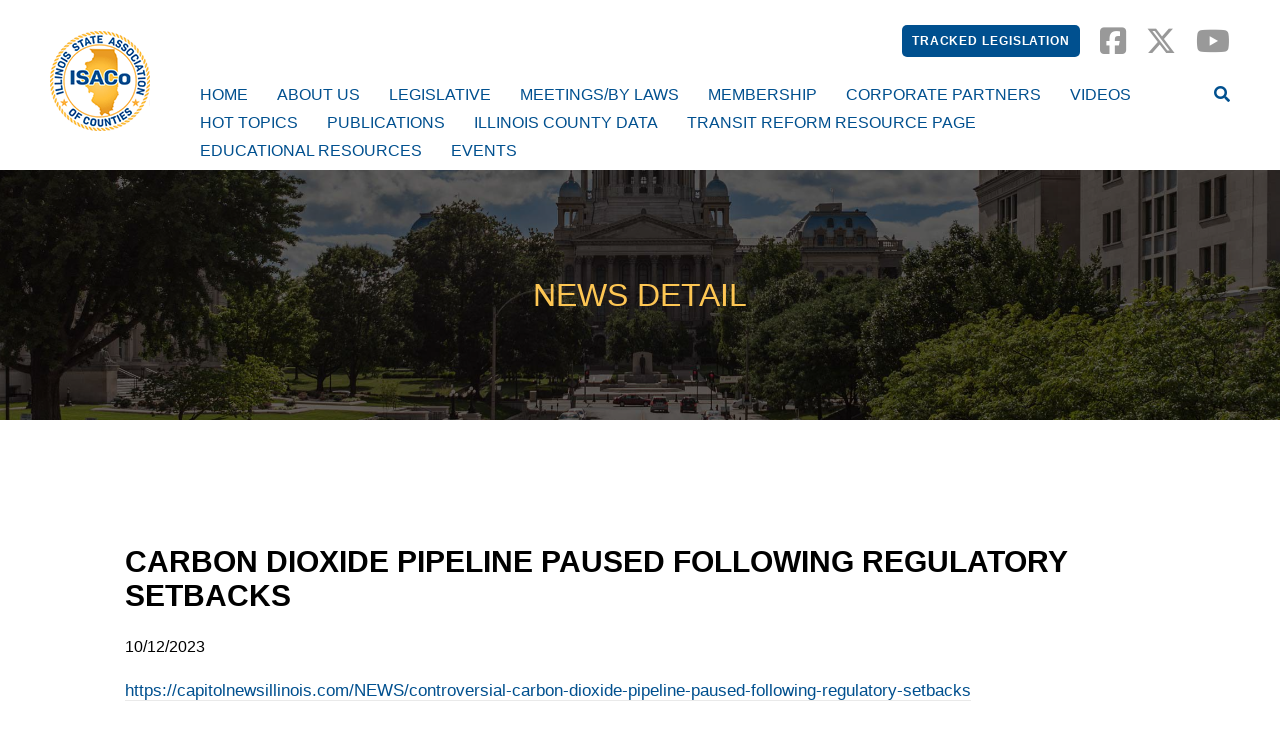

--- FILE ---
content_type: text/html; charset=utf-8
request_url: https://www.isacoil.org/News/267/Carbon-Dioxide-Pipeline-Paused-Following-Regulatory-Setbacks/news-detail/
body_size: 12742
content:


<!doctype html>
<!--[if IE 9]><html class="lt-ie10" lang="en" > <![endif]-->
<html class="no-js" lang="en">

<head id="Head1"><link rel="stylesheet" href="https://use.typekit.net/fer1odd.css" /><meta charset="utf-8" /><meta http-equiv="X-UA-Compatible" content="IE=Edge,chrome=1" /><title>
	News Detail
</title>
<meta name="keywords" content="Illinois State Association of Counties" />
<meta name="description" content="ISACo pursues state and federal policies that benefit Illinois counties. We provide a united voice yet recognize the different needs among the regions." />
<meta property="og:type" content="website">
<meta property="og:site_name" content="ISACo">
<meta property="og:title" content="Illinois State Associations of Counties">
<meta property="og:description" content=" ISACo pursues state and federal policies that benefit Illinois counties. We provide a united voice yet recognize the different needs among the regions." />
<meta property="og:url" content="https://www.isacoil.org/">
<meta property="og:image" content=" 
https://www.isacoil.org/themes/apollo/assets/dist/images/logo-ISACo.png>
<meta property="og:image:alt" content="ISACo logo">
<meta property="og:locale" content="en_US" />

<script type='application/ld+json'> 
{
  "@context": "http://www.schema.org",
  "@type": ["WebSite", "Association", "LocalBusiness"],
"name": "Illinois State Association of Counties",
  "alternatename": "ISACo",
  "url": " https://www.isacoil.org",
"description": " ISACo pursues state and federal policies that benefit Illinois counties. We provide a united voice yet recognize the different needs among the regions.",
  "logo": "https://www.isacoil.org/themes/apollo/assets/dist/images/logo-ISACo.png",
  "image": "https://www.isacoil.org/themes/apollo/assets/dist/images/logo-ISACo.png ",
  "email": " jmccoy@isacoil.org",
  "telephone": " (217) 679-3368",   
  "maps": "https://goo.gl/maps/WVjF8B6VRhM2",
  "address": {
    	    "@type": "PostalAddress",
"addressCountry": "United States",   
    	    "streetAddress": "828 S. Second St Suite 102",
    	    "addressLocality": "Springfield",
    	    "addressRegion": "IL",
    	    "postalCode": "62704",
            "telephone" : "217-679-3368", 
               "areaServed" : {
"@type": "GeoCircle",
          "geoMidpoint": {
            "@type": "GeoCoordinates",
            "latitude": "39.792957",  
            "longitude": "-89.653076"
          }
          }
}
}}
</script>
<meta name="google-site-verification" content="bo8VwzUEjMFI1TpE3iGFBtz0yRtQyc-Ls_ImTL5uThE" />
<!-- Global site tag (gtag.js) - Google Analytics -->
<script async src="https://www.googletagmanager.com/gtag/js?id=G-P1HVZLEC70"></script>
<script>
  window.dataLayer = window.dataLayer || [];
  function gtag(){dataLayer.push(arguments);}
  gtag('js', new Date());

  gtag('config', 'G-P1HVZLEC70');
</script><meta name="google-site-verification" content="" /><meta name="msvalidate.01" content="D37F83595B3F111B96066F5A32B8B947" /><meta name="author" content="Apollo" /><meta name="viewport" content="width=device-width, initial-scale=1.0, maximum-scale=1.0, user-scalable=0" /><meta name="apple-mobile-web-app-title" content="Apollo" />

  <!--icons-->
  <link rel="apple-touch-icon" sizes="180x180" href="/themes/apollo/assets/dist/images/icons/apple-touch-icon.png" /><link rel="icon" type="image/png" sizes="32x32" href="/themes/apollo/assets/dist/images/icons/favicon-32x32.png" /><link rel="icon" type="image/png" sizes="16x16" href="/themes/apollo/assets/dist/images/icons/favicon-16x16.png" /><link rel="manifest" href="/themes/apollo/assets/dist/images/icons/site.webmanifest.json" /><link rel="mask-icon" href="/themes/apollo/assets/dist/images/icons/safari-pinned-tab.svg" color="#ffffff" /><meta name="msapplication-TileColor" content="#cdda01" /><meta name="msapplication-config" content="/themes/apollo/assets/dist/images/icons/browserconfig.xml" /><meta name="theme-color" content="#ffffff" />

  <!-- CSS -->
  
<link id="css_prodmain" rel="stylesheet" media="screen" href="/themes/apollo/assets/dist/css/main.min.css?v=20255329105314"></link>





<link id="css_prodsubpage" rel="stylesheet" media="screen" href="/themes/apollo/assets/dist/css/subpage.min.css?v=20242106112156"></link><link rel="stylesheet" href="https://cdnjs.cloudflare.com/ajax/libs/font-awesome/6.7.2/css/all.min.css" integrity="sha512-Evv84Mr4kqVGRNSgIGL/F/aIDqQb7xQ2vcrdIwxfjThSH8CSR7PBEakCr51Ck+w+/U6swU2Im1vVX0SVk9ABhg==" crossorigin="anonymous" referrerpolicy="no-referrer" />
<script>
        (function (i, s, o, g, r, a, m) {
            i['GoogleAnalyticsObject'] = r; i[r] = i[r] || function () {
                (i[r].q = i[r].q || []).push(arguments)
            }, i[r].l = 1 * new Date(); a = s.createElement(o),
            m = s.getElementsByTagName(o)[0]; a.async = 1; a.src = g; m.parentNode.insertBefore(a, m)
        })(window, document, 'script', '//www.google-analytics.com/analytics.js', 'ga');

        ga('create', 'UA-138681263-1', 'isacoil.org');
        ga('send', 'pageview');
</script>




    
  <script src="//code.jquery.com/jquery-latest.min.js"></script>

</head>

<body id="body1" class="subpage news">
   
  

<!--[if lte IE 9]>
  <div class="ie-bar">
    <p>You are using an unsupported browser. Some web functions may not work correctly. <span><a href="http://browsehappy.com/" target="_blank">Please update your browser for the best user experience</a></span></p>
  </div>
<![endif]-->
  


  <form method="post" action="./" id="form1">
<div class="aspNetHidden">
<input type="hidden" name="__EVENTTARGET" id="__EVENTTARGET" value="" />
<input type="hidden" name="__EVENTARGUMENT" id="__EVENTARGUMENT" value="" />
<input type="hidden" name="__VIEWSTATE" id="__VIEWSTATE" value="/[base64]/[base64]" />
</div>

<script type="text/javascript">
//<![CDATA[
var theForm = document.forms['form1'];
if (!theForm) {
    theForm = document.form1;
}
function __doPostBack(eventTarget, eventArgument) {
    if (!theForm.onsubmit || (theForm.onsubmit() != false)) {
        theForm.__EVENTTARGET.value = eventTarget;
        theForm.__EVENTARGUMENT.value = eventArgument;
        theForm.submit();
    }
}
//]]>
</script>


<script src="/WebResource.axd?d=YBr4hQZ5YuzPUNca6Sa2SuI717ERKGntVUJhWVXGbRawTJP6j8yi1gps77TgkAZotYa_YUBjTLkVeBYH6US55MjMfhtNVtk5bauGzOcd5E41&amp;t=638901356248157332" type="text/javascript"></script>


<script src="/ScriptResource.axd?d=0wuBjHU0ws2oFZORpPThdgb7g-Z-n6EX4LphkFcs3AGQ-apNFjuCcrrpV7w71jBKE-u9IA1NMhwrmxTg0mN-apBHO7OPFAZKOvynAfJaida-BXTb5qoFZHXrw51pXXrD3HdSEUlRf4X96ZAhcWPlQL0JB0cO0iMSQpdIYDUg1ETAsuYDk23mondx7OCeXyqa0&amp;t=5c0e0825" type="text/javascript"></script>
<script type="text/javascript">
//<![CDATA[
if (typeof(Sys) === 'undefined') throw new Error('ASP.NET Ajax client-side framework failed to load.');
//]]>
</script>

<script src="/ScriptResource.axd?d=7wnh9wn6z53YXpN3_nBWSB45fgtjHKlwY-gvY6zQOpkD-pIYhwk5BcMKDF5QPBJhlASWqdYJ6Zk8QquvST0V0bFnV9R_qDEzQz65-u0h26Z6mlUwt37taNx4JUrBlxa14Fww2QFrhhu7IaJWmYQZce0WcNLiEZRAvX5QL_KIfksMngG_0WIE89cpU6GxsWEo0&amp;t=5c0e0825" type="text/javascript"></script>
<div class="aspNetHidden">

	<input type="hidden" name="__VIEWSTATEGENERATOR" id="__VIEWSTATEGENERATOR" value="66677877" />
</div>
    <script type="text/javascript">
//<![CDATA[
Sys.WebForms.PageRequestManager._initialize('ctl00$sm1', 'form1', [], [], [], 90, 'ctl00');
//]]>
</script>


    

<header class="primary" id="header">

  <a class="skipcontent" href="#main" tabindex="0">Skip to Main Content</a>

  <div class="wrap-global">
    <div class="social-nav">
 <ul>
<li><a href="/bills" class="btn btn-primary bill-tracker">Tracked Legislation</a></li>

        
        <li><a href="https://www.facebook.com/ISACOIL" title="Out square-facebook page" target="_blank"><span class="fa-brands fa-square-facebook"></span></a></li>
        
    
        
        <li><a href="https://x.com/ISACoTweetz" title="Out x-twitter page" target="_blank"><span class="fa-brands fa-x-twitter"></span></a></li>
        
    
        
        <li><a href="https://www.youtube.com/@joemccoy5747" title="Out youtube page" target="_blank"><span class="fa-brands fa-youtube"></span></a></li>
        
    
</ul>
</div>
  </div>

  
  <div id="header_brandingSP" class="branding">
	
    <h2 class="sr-only">ISACo</h2>
    <a href="/" aria-label="Go to ISACo Homepage"><span class="logo"></span></a>
  
</div>

  <div class="nav-wrapper">
    <nav class="nav-primary">
      <h2 class="sr-only">Main Navigation</h2>
      <div class="nav-toggle" tabindex="0" aria-label="Navigation Menu">
        <span class="fas fa-bars" aria-label="Open Menu"><span class="text">Menu</span></span>
        <span class="fas fa-times" aria-label="Close Menu"><span class="text">Close</span></span>
      </div>
      <ul class="ul1">
	<li id="home" class="li1 first_child"><a id="mainnav-home" class="a1" href="/home/">Home</a></li>
	<li id="about-us" class="li1 has_children"><a id="mainnav-about-us" class="a1" href="/about-us/">About Us</a><ul class="ul2 is_child ">
	<li id="2e6de0b6-33f1-456e-8ef7-04d92147dc74" class="li2 first_child last_child is_child"><a id="mainnav-2e6de0b6-33f1-456e-8ef7-04d92147dc74" class="a2" href="/contact-us">Contact Us</a></li>
</ul>
</li>
	<li id="legislative" class="li1 has_children"><a id="mainnav-legislative" class="a1" href="/legislative/">Legislative</a><ul class="ul2 is_child ">
	<li id="news-enewsletters" class="li2 first_child is_child"><a id="mainnav-news-enewsletters" class="a2" href="/legislative/news-enewsletters/">News and Views E-Newsletters</a></li>
	<li id="policy-briefs-and-position-papers" class="li2 has_children is_child"><a id="mainnav-policy-briefs-and-position-papers" class="a2" href="/legislative/policy-briefs-and-position-papers/">Policy Briefs and Fact Sheets</a></li>
	<li id="isaco-policy-committees" class="li2 is_child"><a id="mainnav-isaco-policy-committees" class="a2" href="/legislative/isaco-policy-committees/">ISACo Policy Committees</a></li>
	<li id="44401645-5772-46da-bee5-38b5bff6c584" class="li2 is_child"><a id="mainnav-44401645-5772-46da-bee5-38b5bff6c584" class="a2" href="https://www.isacoil.org/bills">Tracked Legislation </a></li>
	<li id="2024-post-session" class="li2 is_child"><a id="mainnav-2024-post-session" class="a2" href="/legislative/2024-post-session/">2024 Post-Session Information</a></li>
	<li id="2024-legislation-approved-by-both-chambers" class="li2 is_child"><a id="mainnav-2024-legislation-approved-by-both-chambers" class="a2" href="/legislative/2024-legislation-approved-by-both-chambers/">2024 Legislation Approved by Both Chambers</a></li>
	<li id="f57f12f5-427d-4581-9373-bd8ba0baa229" class="li2 is_child"><a id="mainnav-f57f12f5-427d-4581-9373-bd8ba0baa229" class="a2" href="https://www.isacoil.org/brief-and-fact-sheets">Policy Briefs</a></li>
	<li id="2025-legislative-agenda" class="li2 is_child"><a id="mainnav-2025-legislative-agenda" class="a2" href="/legislative/2025-legislative-agenda/">2026 Legislative Agenda</a></li>
	<li id="2025-post-session-information" class="li2 is_child"><a id="mainnav-2025-post-session-information" class="a2" href="/legislative/2025-post-session-information/">2025 Post-Session Information</a></li>
</ul>
</li>
	<li id="meetingsby-laws" class="li1"><a id="mainnav-meetingsby-laws" class="a1" href="/meetingsby-laws/">Meetings/By Laws</a></li>
	<li id="membership" class="li1"><a id="mainnav-membership" class="a1" href="/membership/">Membership</a></li>
	<li id="corporate-partners" class="li1 has_children"><a id="mainnav-corporate-partners" class="a1" href="/corporate-partners/">Corporate Partners</a><ul class="ul2 is_child ">
	<li id="att" class="li2 first_child is_child"><a id="mainnav-att" class="a2" href="/corporate-partners/att/">AT&T</a></li>
	<li id="comcast" class="li2 is_child"><a id="mainnav-comcast" class="a2" href="/corporate-partners/comcast/">Comcast</a></li>
	<li id="nationwide" class="li2 is_child"><a id="mainnav-nationwide" class="a2" href="/corporate-partners/nationwide/">Nationwide</a></li>
	<li id="mahoney-silverman-and-cross" class="li2 is_child"><a id="mainnav-mahoney-silverman-and-cross" class="a2" href="/corporate-partners/mahoney-silverman-and-cross/">Mahoney, Silverman and Cross</a></li>
	<li id="iprime-pma" class="li2 is_child"><a id="mainnav-iprime-pma" class="a2" href="/corporate-partners/iprime-pma/">IPrime PMA</a></li>
	<li id="public-surplus" class="li2 is_child"><a id="mainnav-public-surplus" class="a2" href="/corporate-partners/public-surplus/">Public Surplus </a></li>
	<li id="united-healthcare" class="li2 is_child"><a id="mainnav-united-healthcare" class="a2" href="/corporate-partners/united-healthcare/">United HealthCare</a></li>
	<li id="linebarger-attorneys-at-law" class="li2 is_child"><a id="mainnav-linebarger-attorneys-at-law" class="a2" href="/corporate-partners/linebarger-attorneys-at-law/">Linebarger Attorneys at Law</a></li>
	<li id="constellation" class="li2 is_child"><a id="mainnav-constellation" class="a2" href="/corporate-partners/constellation/">Constellation Telecom</a></li>
	<li id="intergovernmental" class="li2 is_child"><a id="mainnav-intergovernmental" class="a2" href="/corporate-partners/intergovernmental/">Intergovernmental Personnel Benefit Cooperative</a></li>
	<li id="ascendant-app" class="li2 is_child"><a id="mainnav-ascendant-app" class="a2" href="/corporate-partners/ascendant-app/">GovText Ascendant App, Inc. </a></li>
	<li id="cleargov" class="li2 is_child"><a id="mainnav-cleargov" class="a2" href="/corporate-partners/cleargov/">ClearGov</a></li>
	<li id="advanced-correctional-healthcare-inc" class="li2 is_child"><a id="mainnav-advanced-correctional-healthcare-inc" class="a2" href="/corporate-partners/advanced-correctional-healthcare-inc/">Advanced Correctional Healthcare, Inc.</a></li>
	<li id="national-fitness-campaign" class="li2 is_child"><a id="mainnav-national-fitness-campaign" class="a2" href="/corporate-partners/national-fitness-campaign/">National Fitness Campaign</a></li>
	<li id="kings-financial-consulting" class="li2 is_child"><a id="mainnav-kings-financial-consulting" class="a2" href="/corporate-partners/kings-financial-consulting/">Kings Financial Consulting Inc.</a></li>
	<li id="savi" class="li2 last_child is_child"><a id="mainnav-savi" class="a2" href="/corporate-partners/savi/">Savi</a></li>
</ul>
</li>
	<li id="videos" class="li1"><a id="mainnav-videos" class="a1" href="/videos/">Videos</a></li>
	<li id="hot-topics" class="li1"><a id="mainnav-hot-topics" class="a1" href="/hot-topics/">Hot Topics</a></li>
	<li id="publications" class="li1"><a id="mainnav-publications" class="a1" href="/publications/">Publications </a></li>
	<li id="illinois-county-data" class="li1"><a id="mainnav-illinois-county-data" class="a1" href="/illinois-county-data/">Illinois County Data</a></li>
	<li id="transit-reform-resource-page" class="li1"><a id="mainnav-transit-reform-resource-page" class="a1" href="/transit-reform-resource-page/">Transit Reform Resource Page</a></li>
	<li id="educational-resources" class="li1"><a id="mainnav-educational-resources" class="a1" href="/educational-resources/">Educational Resources</a></li>
	<li id="events" class="li1 has_children"><a id="mainnav-events" class="a1" href="/events/">Events</a><ul class="ul2 is_child ">
	<li id="legislative-conference" class="li2 first_child last_child is_child"><a id="mainnav-legislative-conference" class="a2" href="/events/legislative-conference/">Legislative Conference </a></li>
</ul>
</li>
</ul>






      <span class="search-toggle" tabindex="0" aria-label="Open Site Search">
        <span class="fas fa-search"></span>
      </span>
    </nav>
  </div>

  <div class="search-box">
    <span class="fas fa-times" tabindex="0" aria-label="Close Search"></span>
    <div id="header_search_pnlSearchBox" class="search-container" onkeypress="javascript:return WebForm_FireDefaultButton(event, &#39;header_search_btnSearch&#39;)">
	
  <label for="header_search_txtSearch" id="header_search_lblSearch" class="sr-only">Search</label>
  <input name="ctl00$header$search$txtSearch" type="text" id="header_search_txtSearch" placeholder="Search..." aria-label="Search" />
  <a id="header_search_btnSearch" class="btn-search" title="Click to Search" href="javascript:__doPostBack(&#39;ctl00$header$search$btnSearch&#39;,&#39;&#39;)"><span class="fa fa-search"></span></a>

</div>
  </div>

</header>


<link rel="stylesheet" href="https://use.fontawesome.com/releases/v5.2.0/css/all.css" integrity="sha384-hWVjflwFxL6sNzntih27bfxkr27PmbbK/iSvJ+a4+0owXq79v+lsFkW54bOGbiDQ" crossorigin="anonymous">
<script type="text/javascript" src="/views/alerts/alerts.js" defer="defer"></script>
<link rel="stylesheet" type="text/css" href="/views/alerts/alerts.css" />

    <section class="banner-wrapper" aria-label="Subpage Banner">
      <h1>News Detail</h1>
      <br>
    </section>

    <main id="main">

      <section class="main-content" aria-label="main content">
        

<div class="news-detail">

  <div class="news-detail-image">
    
  </div>

  <h2 class="news-detail-headline">
    <span id="ctl16_lblTitle">Carbon Dioxide Pipeline Paused Following Regulatory Setbacks</span>
  </h2>

  <div class="news-detail-date">
    <span id="ctl16_lblDatePosted" class="pubdate">10/12/2023</span>
  </div>

  <div class="news-detail-copy">
    <p>
      <span id="ctl16_lblBody"><p><a href="https://capitolnewsillinois.com/NEWS/controversial-carbon-dioxide-pipeline-paused-following-regulatory-setbacks">https://capitolnewsillinois.com/NEWS/controversial-carbon-dioxide-pipeline-paused-following-regulatory-setbacks</a></p></span>
    </p>
  </div>

  <div class="news-detail-link">
    <a id="ctl16_hlLinkHttp" href="https://capitolnewsillinois.com/NEWS/controversial-carbon-dioxide-pipeline-paused-following-regulatory-setbacks" target="_blank">https://capitolnewsillinois.com/NEWS/controversial-carbon-dioxide-pipeline-paused-following-regulatory-setbacks</a>
  </div>

  <div class="news-detail-attachments">
    <a id="ctl16_hlAttachment"></a>
  </div>

  <div class="news-see-more">
    <a href="/news">See More News Posts</a>
  </div>

</div>
      </section>

    </main>

    <footer>
      <div class="footer-top">
        <div class="footer-copy">
          <p>©
<script>// <![CDATA[
document.write(new Date().getFullYear())
// ]]></script>
Illinois State Association of Counties</p>
        </div>
        <div class="footer-links">
          <ul>
<li><a href="/bills/">Tracked Legislation</a></li>
<li><a href="/privacy-policy/">Privacy</a></li>
<li><a href="/terms-of-use/">Terms of Use</a></li>
<li><a href="/contact-us/">Contact</a></li>
</ul>
        </div>
      </div>
      <div class="footer-bottom">
        <div class="footer-information">
          <div class="four-column mceNonEditable">
<div class="col mceEditable">
<h3><strong>Address</strong></h3>
<p><a target="_blank" href="https://goo.gl/maps/Nc97AEdT3xkrAUZw9" rel="noopener">427 E Monroe Street<br>Suite 200<br>Springfield, IL 62701</a></p>
</div>
<div class="col mceEditable">
<h3><strong>Email</strong></h3>
<p><a href="mailto:info@isacoil.org">info@isacoil.org</a></p>
</div>
<div class="col mceEditable">
<h3><strong>Phone</strong></h3>
<p><a href="tel:217-679-3368">(217) 679-3368</a></p>
</div>
<div class="col mceEditable">
<div class="social-nav">
 <ul>
<li><a href="/bills" class="btn btn-primary bill-tracker">Tracked Legislation</a></li>

        
        <li><a href="https://www.facebook.com/ISACOIL" title="Out square-facebook page" target="_blank"><span class="fa-brands fa-square-facebook"></span></a></li>
        
    
        
        <li><a href="https://x.com/ISACoTweetz" title="Out x-twitter page" target="_blank"><span class="fa-brands fa-x-twitter"></span></a></li>
        
    
        
        <li><a href="https://www.youtube.com/@joemccoy5747" title="Out youtube page" target="_blank"><span class="fa-brands fa-youtube"></span></a></li>
        
    
</ul>
</div>
</div>
</div>
<br>
        </div>
      </div>
      <div class="footer-antilles">
        <div class="brand">
          <img src="/themes/apollo/assets/dist/images/antilles-logo.png" alt="Antilles Content Management System">
        </div>
        <div class="tagline">
          <span><a href="https://www.getantilles.com" target="_blank">Powered by LRS Antilles</a></span>
        </div>
      </div>
      <a class="scroll-to-top" aria-label="scroll back to top"></a>
    </footer>

  </form>

  <!-- Vendor JS -->
  <script src="//cdnjs.cloudflare.com/ajax/libs/modernizr/2.8.3/modernizr.min.js"></script>

  <!-- Begin Constant Contact Active Forms -->
  <script> var _ctct_m = "4fe7681d962b1d025075eb76deacb91b"; </script>
  <script id="signupScript" src="//static.ctctcdn.com/js/signup-form-widget/current/signup-form-widget.min.js" async defer></script>
  <!-- End Constant Contact Active Forms -->

  <!-- LRS JS -->
  





<div id="js_productionsubpage">
	
  <script src="/themes/apollo/assets/dist/js/main.js?v=20200721050747"></script>
  <script src="/themes/apollo/assets/dist/js/subpage.js?v=20205426025408"></script>

</div>

  
</body>
</html>


--- FILE ---
content_type: text/css
request_url: https://www.isacoil.org/themes/apollo/assets/dist/css/subpage.min.css?v=20242106112156
body_size: 12856
content:
@charset "UTF-8";/*!
* WS Starter
* Designed by LRS Web Solutions (http://lrswebsolutions.com)
* Visit http://lrswebsolutions.com
*/.sr-only{position:absolute;width:1px;width:.0625rem;height:1px;height:.0625rem;padding:0;margin:-1px;margin:-.0625rem;overflow:hidden;clip:rect(0,0,0,0);border:0;color:#000;background:#fff}.offscreen{position:absolute;top:-9999px;top:-624.9375rem;left:-9999px;left:-624.9375rem}.hide{display:none}.show{display:initial}.invisible{visibility:hidden}.clear{display:block;clear:both}.clear-after:after{display:table;clear:both;content:""}.float-center{display:block;margin-right:auto;margin-left:auto}.float-left{float:left}.float-right{float:right}.text-left{text-align:left}.text-right{text-align:right}.text-center{text-align:center}.text-justify{text-align:justify}@media (orientation:landscape){.show-landscape{display:block}}@media (orientation:portrait){.show-landscape{display:none}}@media (orientation:portrait){.show-portrait{display:block}}@media (orientation:landscape){.show-portrait{display:none}}@media (orientation:landscape){.hide-landscape{display:none}}@media (orientation:portrait){.hide-landscape{display:block}}@media (orientation:portrait){.hide-portrait{display:none}}@media (orientation:landscape){.hide-portrait{display:block}}@media (min-width:991px){.show-small-only{display:none}}@media (min-width:0) and (max-width:990px){.show-medium-only{display:none}}@media (min-width:1024px){.show-medium-only{display:none}}.show-large-only{display:none}@media (min-width:1024px) and (max-width:1340px){.show-large-only{display:block}}@media (min-width:1341px){.show-large-only{display:none}}.show-xlarge-only{display:none}@media (min-width:1341px) and (max-width:1399px){.show-xlarge-only{display:block}}@media (min-width:1400px){.show-xlarge-only{display:none}}.show-xxlarge-only{display:none}@media (min-width:1400px){.show-xxlarge-only{display:none}}.show-medium-up{display:none}@media (min-width:991px){.show-medium-up{display:block}}.show-large-up{display:none}@media (min-width:1024px){.show-large-up{display:block}}.show-xlarge-up{display:none}@media (min-width:1341px){.show-xlarge-up{display:block}}.show-xxlarge-up{display:none}@media (min-width:1400px){.show-xxlarge-up{display:block}}@media (min-width:0) and (max-width:990px){.hide-small-only{display:none}}@media (min-width:991px) and (max-width:1023px){.hide-medium-only{display:none}}@media (min-width:1024px) and (max-width:1340px){.hide-large-only{display:none}}@media (min-width:1341px) and (max-width:1399px){.hide-xlarge-only{display:none}}@media (min-width:1400px){.hide-xxlarge-only{display:none}}@media (min-width:991px){.hide-medium-up{display:none}}@media (min-width:1024px){.hide-large-up{display:none}}@media (min-width:1341px){.hide-xlarge-up{display:none}}@media (min-width:1400px){.hide-xxlarge-up{display:none}}.sidebar-layout{overflow-x:hidden}.sidebar-layout main{padding:0!important;display:flex;flex-wrap:wrap}.sidebar-layout main .main-content{width:100%;padding:65px 20px 30px;padding:4.0625rem 1.25rem 1.875rem}@media (min-width:991px){.sidebar-layout main .main-content{width:70%;padding:100px 110px;padding:6.25rem 6.875rem}}.sidebar-layout main .sidebar-content{width:100%;background:#d5d5d5;padding:30px 20px;padding:1.875rem 1.25rem}@media (min-width:991px){.sidebar-layout main .sidebar-content{padding:100px 80px 100px 55px;padding:6.25rem 5rem 6.25rem 3.4375rem;width:30%;position:relative}.sidebar-layout main .sidebar-content:before{content:"";background:#f7f7f7;width:100vw;height:100%;position:absolute;display:inline-block;z-index:0;top:0}}.sidebar-layout.left main .main-content{order:1}@media (min-width:991px){.sidebar-layout.left main .main-content{order:2}}.sidebar-layout.left main .sidebar-content{order:2}.sidebar-layout.left main .sidebar-content:before{right:100%}@media (min-width:991px){.sidebar-layout.left main .sidebar-content{order:1}}.sidebar-layout.right main .main-content{order:1}.sidebar-layout.right main .sidebar-content{order:2}.sidebar-layout.right main .sidebar-content:before{left:100%}.sidebar-layout.two .main-content{order:1;width:100%;padding:65px 20px 30px;padding:4.0625rem 1.25rem 1.875rem}@media (min-width:991px){.sidebar-layout.two .main-content{order:2;width:50%;padding:100px 110px;padding:6.25rem 6.875rem}}.sidebar-layout.two .sidebar-content{width:100%;padding:30px 20px;padding:1.875rem 1.25rem}@media (min-width:991px){.sidebar-layout.two .sidebar-content{padding:100px 80px 100px 55px;padding:6.25rem 5rem 6.25rem 3.4375rem;width:25%}}.sidebar-layout.two .sidebar-content.left{order:2}.sidebar-layout.two .sidebar-content.left:before{right:100%}@media (min-width:991px){.sidebar-layout.two .sidebar-content.left{order:1}}.sidebar-layout.two .sidebar-content.right{order:3}.sidebar-layout.two .sidebar-content.right:before{left:100%}@media (min-width:991px){.sidebar-layout.two .sidebar-content.right{order:3}}.two-column-layout main{padding:100px 165px;padding:6.25rem 10.3125rem;display:inline-flex;flex-wrap:wrap;justify-content:space-between;width:100%}.two-column-layout main .column{padding:0 20px;padding:0 1.25rem;width:100%}@media (min-width:991px){.two-column-layout main .column{width:calc(50% - 50px);width:calc(50% - 3.125rem)}}.three-column-layout main{padding:100px 165px;padding:6.25rem 10.3125rem;display:inline-flex;flex-wrap:wrap;justify-content:space-between;width:100%}.three-column-layout main .column{padding:0 20px;padding:0 1.25rem;width:100%}@media (min-width:991px){.three-column-layout main .column{width:33%}}.content-form{position:relative;overflow:hidden;margin-right:-15px;margin-right:-.9375rem;margin-left:-15px;margin-left:-.9375rem}.content-form .form-footer,.content-form .form-header,.content-form h2{padding-right:15px;padding-right:.9375rem;padding-left:15px;padding-left:.9375rem}.content-form .form-footer p:empty,.content-form .form-header p:empty,.content-form h2 p:empty{margin:0}.content-form p{padding-right:15px;padding-right:.9375rem;padding-left:15px;padding-left:.9375rem;clear:both}.content-form p:empty{display:none}.content-form hr{margin-left:15px;margin-left:.9375rem;width:calc(100% - 30px);width:calc(100% - 1.875rem);clear:both}.content-form .form-footer{margin-top:30px;margin-top:1.875rem}.content-form .validation-summary{display:none}.content-form fieldset{display:inline-block;width:auto;min-width:-moz-min-content;min-width:min-content;border:0;margin:0 0 30px 0;margin:0 0 1.875rem 0;padding:0}.content-form fieldset:last-of-type{margin-bottom:0}.content-form label{position:relative;display:inline-block;clear:both}.content-form label.sr-only{position:absolute;width:1px;width:.0625rem;height:1px;height:.0625rem;padding:0;margin:-1px;margin:-.0625rem;overflow:hidden;clip:rect(0,0,0,0);border:0;color:#000;background:#fff}.content-form input[type=date],.content-form input[type=datetime-local],.content-form input[type=datetime],.content-form input[type=email],.content-form input[type=file],.content-form input[type=month],.content-form input[type=number],.content-form input[type=password],.content-form input[type=search],.content-form input[type=tel],.content-form input[type=text],.content-form input[type=time],.content-form input[type=url],.content-form input[type=week],.content-form select,.content-form textarea{position:relative;width:100%;max-width:100%;margin:0 0 30px 0;margin:0 0 1.875rem 0;-webkit-appearance:none;-moz-appearance:none;appearance:none}.content-form input[type=date]:active,.content-form input[type=date]:focus,.content-form input[type=datetime-local]:active,.content-form input[type=datetime-local]:focus,.content-form input[type=datetime]:active,.content-form input[type=datetime]:focus,.content-form input[type=email]:active,.content-form input[type=email]:focus,.content-form input[type=file]:active,.content-form input[type=file]:focus,.content-form input[type=month]:active,.content-form input[type=month]:focus,.content-form input[type=number]:active,.content-form input[type=number]:focus,.content-form input[type=password]:active,.content-form input[type=password]:focus,.content-form input[type=search]:active,.content-form input[type=search]:focus,.content-form input[type=tel]:active,.content-form input[type=tel]:focus,.content-form input[type=text]:active,.content-form input[type=text]:focus,.content-form input[type=time]:active,.content-form input[type=time]:focus,.content-form input[type=url]:active,.content-form input[type=url]:focus,.content-form input[type=week]:active,.content-form input[type=week]:focus,.content-form select:active,.content-form select:focus,.content-form textarea:active,.content-form textarea:focus{outline:0}.content-form textarea{height:auto;min-height:120px;min-height:7.5rem}.content-form select::-ms-expand{display:none}.content-form .error-msg{position:relative;top:-30px;top:-1.875rem;max-width:100%;margin-top:0;color:red}.content-form .required label:after{position:relative;top:-7px;top:-.4375rem;margin-left:2px;margin-left:.125rem;content:"\f069";text-decoration:inherit;font-family:FontAwesome;font-size:6px;font-size:.375rem;font-weight:400;font-style:normal}.content-form .checkbox{overflow:hidden}.content-form input[type=submit]{margin-left:15px;margin-left:.9375rem;border:0}.content-form .g-recaptcha{padding-right:15px;padding-right:.9375rem;padding-left:15px;padding-left:.9375rem;margin:0 0 30px 0;margin:0 0 1.875rem 0}.content-form>div{width:100%;padding-right:15px;padding-right:.9375rem;padding-left:15px;padding-left:.9375rem}.content-form .sm-last+div{clear:both}.content-form .sm-full{clear:none;width:100%;padding-right:15px;padding-right:.9375rem;padding-left:15px;padding-left:.9375rem}.content-form .sm-half{float:left;clear:none;width:50%;padding-right:15px;padding-right:.9375rem;padding-left:15px;padding-left:.9375rem}.content-form .sm-third{float:left;clear:none;width:33.333%;padding-right:15px;padding-right:.9375rem;padding-left:15px;padding-left:.9375rem}.content-form .sm-two-thirds{float:left;clear:none;width:66.666%;padding-right:15px;padding-right:.9375rem;padding-left:15px;padding-left:.9375rem}.content-form .sm-quarter{float:left;clear:none;width:25%;padding-right:15px;padding-right:.9375rem;padding-left:15px;padding-left:.9375rem}.content-form .sm-three-quarters{float:left;clear:none;width:75%;padding-right:15px;padding-right:.9375rem;padding-left:15px;padding-left:.9375rem}@media screen and (min-width:991px){.content-form [class*=md-]{clear:none;width:auto}.content-form [class*=md-]+div{clear:none}.content-form .md-last+div{clear:both}.content-form .md-full{clear:none;width:100%;padding-right:15px;padding-right:.9375rem;padding-left:15px;padding-left:.9375rem}.content-form .md-half{float:left;clear:none;width:50%;padding-right:15px;padding-right:.9375rem;padding-left:15px;padding-left:.9375rem}.content-form .md-third{float:left;clear:none;width:33.333%;padding-right:15px;padding-right:.9375rem;padding-left:15px;padding-left:.9375rem}.content-form .md-two-thirds{float:left;clear:none;width:66.666%;padding-right:15px;padding-right:.9375rem;padding-left:15px;padding-left:.9375rem}.content-form .md-quarter{float:left;clear:none;width:25%;padding-right:15px;padding-right:.9375rem;padding-left:15px;padding-left:.9375rem}.content-form .md-three-quarters{float:left;clear:none;width:75%;padding-right:15px;padding-right:.9375rem;padding-left:15px;padding-left:.9375rem}}@media screen and (min-width:1024px){.content-form [class*=lg-]{clear:none;width:auto}.content-form [class*=lg-]+div{clear:none}.content-form .lg-last+div{clear:both}.content-form .lg-full{float:left;clear:none;width:100%;padding-right:15px;padding-right:.9375rem;padding-left:15px;padding-left:.9375rem}.content-form .lg-half{float:left;clear:none;width:50%;padding-right:15px;padding-right:.9375rem;padding-left:15px;padding-left:.9375rem}.content-form .lg-third{float:left;clear:none;width:33.333%;padding-right:15px;padding-right:.9375rem;padding-left:15px;padding-left:.9375rem}.content-form .lg-two-thirds{float:left;clear:none;width:66.666%;padding-right:15px;padding-right:.9375rem;padding-left:15px;padding-left:.9375rem}.content-form .lg-quarter{float:left;clear:none;width:25%;padding-right:15px;padding-right:.9375rem;padding-left:15px;padding-left:.9375rem}.content-form .lg-three-quarters{clear:none;width:75%;padding-right:15px;padding-right:.9375rem;padding-left:15px;padding-left:.9375rem}}@media screen and (min-width:1341px){.content-form [class*=xlg-]{clear:none;width:auto}.content-form [class*=xlg-]+div{clear:none}.content-form .xlg-last+div{clear:both}.content-form .xlg-full{float:left;clear:none;width:100%;padding-right:15px;padding-right:.9375rem;padding-left:15px;padding-left:.9375rem}.content-form .xlg-half{float:left;clear:none;width:50%;padding-right:15px;padding-right:.9375rem;padding-left:15px;padding-left:.9375rem}.content-form .xlg-third{float:left;clear:none;width:33.333%;padding-right:15px;padding-right:.9375rem;padding-left:15px;padding-left:.9375rem}.content-form .xlg-two-thirds{float:left;clear:none;width:66.666%;padding-right:15px;padding-right:.9375rem;padding-left:15px;padding-left:.9375rem}.content-form .xlg-quarter{float:left;clear:none;width:25%;padding-right:15px;padding-right:.9375rem;padding-left:15px;padding-left:.9375rem}.content-form .xlg-three-quarters{clear:none;width:75%;padding-right:15px;padding-right:.9375rem;padding-left:15px;padding-left:.9375rem}}@media screen and (min-width:1400px){.content-form [class*=xxlg-]{clear:none;width:auto}.content-form [class*=xxlg-]+div{clear:none}.content-form .xxlg-last+div{clear:both}.content-form .xxlg-full{float:left;clear:none;width:100%;padding-right:15px;padding-right:.9375rem;padding-left:15px;padding-left:.9375rem}.content-form .xxlg-half{float:left;clear:none;width:50%;padding-right:15px;padding-right:.9375rem;padding-left:15px;padding-left:.9375rem}.content-form .xxlg-third{float:left;clear:none;width:33.333%;padding-right:15px;padding-right:.9375rem;padding-left:15px;padding-left:.9375rem}.content-form .xxlg-two-thirds{float:left;clear:none;width:66.666%;padding-right:15px;padding-right:.9375rem;padding-left:15px;padding-left:.9375rem}.content-form .xxlg-quarter{float:left;clear:none;width:25%;padding-right:15px;padding-right:.9375rem;padding-left:15px;padding-left:.9375rem}.content-form .xxlg-three-quarters{clear:none;width:75%;padding-right:15px;padding-right:.9375rem;padding-left:15px;padding-left:.9375rem}}.content-form fieldset [class*=-full]{width:calc(100% - 17px);width:calc(100% - 1.0625rem)}.content-form fieldset [class*=-half]{width:calc(50% - 17px);width:calc(50% - 1.0625rem)}.content-form fieldset [class*=-third]{width:calc(33.333% - 17px);width:calc(33.333% - 1.0625rem)}.content-form fieldset [class*=-two-thirds]{width:calc(66.666% - 17px);width:calc(66.666% - 1.0625rem)}.content-form fieldset [class*=-quarter]{width:calc(25% - 17px);width:calc(25% - 1.0625rem)}.content-form fieldset [class*=-three-quarters]{width:calc(75% - 17px);width:calc(75% - 1.0625rem)}.accordions{margin-bottom:20px;margin-bottom:1.25rem}.accordions .accordion-title{position:relative}.accordions .accordion-title button{position:relative;width:100%;margin:0 0 10px 0;margin:0 0 .625rem 0;padding:20px 82px 10px 0;padding:1.25rem 5.125rem .625rem 0;text-align:left;color:#000;border:0;border-bottom:2px solid gray;border-bottom:.125rem solid gray;background:0 0;font-weight:700;font-size:15px;line-height:18px;font-size:.9375rem;line-height:1.125rem;letter-spacing:normal}.accordions .accordion-title button span{position:absolute;right:0;bottom:-2px;bottom:-.125rem;width:80px;width:5rem;height:calc(100% + 2px);height:calc(100% + .125rem);border-bottom:2px solid gray;border-bottom:.125rem solid gray}.accordions .accordion-title button span:after{position:absolute;top:50%;left:32px;left:2rem;content:"\f067";transform:translateY(-8px);transform:translateY(-.5rem);text-align:center;text-decoration:inherit;color:#000;font-family:FontAwesome;font-size:18px;font-size:1.125rem;font-weight:400;font-style:normal}.accordions .accordion-title button:hover{cursor:pointer}.accordions .accordion-title button:focus,.accordions .accordion-title button:hover{color:#00f;border:0;border-bottom:2px solid gray;border-bottom:.125rem solid gray;outline:0;background:0 0}.accordions .accordion-title button:focus span,.accordions .accordion-title button:hover span{border-bottom:2px solid gray;border-bottom:.125rem solid gray}.accordions .accordion-title.is-active button,.accordions .accordion-title.is-active button:focus{color:#00f;border:0;border-bottom:2px solid gray;border-bottom:.125rem solid gray;outline:0;background:0 0}.accordions .accordion-title.is-active button span,.accordions .accordion-title.is-active button:focus span{border-bottom:2px solid gray;border-bottom:.125rem solid gray}.accordions .accordion-title.is-active button span:after,.accordions .accordion-title.is-active button:focus span:after{content:"\f068"}.accordions .accordion-content[aria-hidden]{display:none}.accordions .accordion-content[aria-hidden=false]{display:block}.accordions.active h2{margin:0}.tabs{position:relative;margin-bottom:20px;margin-bottom:1.25rem}.tabs:not(.location-tabs).scroll-left:before,.tabs:not(.location-tabs).scroll-right:after{position:absolute;z-index:99;width:40px;width:2.5rem;height:60px;height:3.75rem;content:""}.tabs:not(.location-tabs).scroll-left:before{top:0;left:0;background:linear-gradient(to right,#fff 0,rgba(255,255,255,0) 100%)}.tabs:not(.location-tabs).scroll-right:after{top:0;right:0;background:linear-gradient(to left,#fff 0,rgba(255,255,255,0) 100%)}.tabs .tab-con{position:relative;overflow-x:auto;overflow-y:hidden;-webkit-overflow-scrolling:touch;margin-bottom:2px;margin-bottom:.125rem;padding:0;white-space:nowrap}.tabs .tab-list{display:none;margin:0;padding:0;list-style:none;text-transform:uppercase;letter-spacing:1px;letter-spacing:.0625rem;font-weight:900;font-size:14px;line-height:17px;font-size:.875rem;line-height:1.0625rem;letter-spacing:normal}.tabs .tab-list[role=tablist]{display:inline-block}.tabs .tab-list li{display:inline-block;margin:0 3px 0 0;margin:0 .1875rem 0 0;padding:0;white-space:nowrap}.tabs .tab-list li:last-child{margin:0}.tabs .tab-list li a{position:relative;display:block;padding:12px 19px;padding:.75rem 1.1875rem;background:gray;color:#000;text-align:center;text-decoration:none}.tabs .tab-list li a:hover,.tabs .tab-list li a[role=tab]:focus{outline:0;background:#000;color:#fff}.tabs .tab-list li a[aria-selected]{border:0;background:gray;color:#000;padding:12px 19px;padding:.75rem 1.1875rem}.tabs .tab-list li a[aria-selected]:hover,.tabs .tab-list li a[aria-selected][role=tab]:focus{background:gray;color:#000}.tabs [role=tabpanel][aria-hidden=true]{display:none}.tabs [role=tabpanel] .tab-title{display:none}table,table.tablesaw{width:100%;max-width:100%;margin:0 0 24px 0;margin:0 0 1.5rem 0;padding:0;empty-cells:show;border-collapse:collapse;font-size:14px;line-height:17px;font-size:.875rem;line-height:1.0625rem;letter-spacing:normal}.tablesaw *{box-sizing:border-box}.tablesaw-stack td .tablesaw-cell-label,.tablesaw-stack th .tablesaw-cell-label{display:none}@media only all{.tablesaw-stack{clear:both}.tablesaw-stack td,.tablesaw-stack th{display:block;text-align:left}.tablesaw-stack tr{display:table-row;clear:both}.tablesaw-stack td .tablesaw-cell-label,.tablesaw-stack th .tablesaw-cell-label{display:inline-block;width:30%;padding:0 10px 0 0;padding:0 .625rem 0 0}.tablesaw-stack td .tablesaw-cell-label-top,.tablesaw-stack th .tablesaw-cell-label-top{display:block;margin:6px 0;margin:.375rem 0;padding:6px 0;padding:.375rem 0}.tablesaw-stack .tablesaw-cell-label{display:block}.tablesaw-stack tbody th.group{margin-top:-1px;margin-top:-.0625rem}.tablesaw-stack th.group b.tablesaw-cell-label{display:none!important}}@media (max-width:991px){table.tablesaw-stack{margin:0 -20px 24px -20px;margin:0 -1.25rem 1.5rem -1.25rem;width:calc(100% + 40px);width:calc(100% + 2.5rem);max-width:calc(100% + 40px);max-width:calc(100% + 2.5rem)}table.tablesaw-stack tbody tr{display:block;width:100%;padding:0 20px;padding:0 1.25rem}table.tablesaw-stack thead{display:none}table.tablesaw-stack tbody td,table.tablesaw-stack tbody th{display:block;clear:left;width:100%;padding:0}table.tablesaw-stack .cell-heading,table.tablesaw-stack td .tablesaw-cell-label{display:inline-block;padding:8px 8px 8px 0;padding:.5rem .5rem .5rem 0;text-transform:uppercase;vertical-align:top;background:0 0;font-weight:700}table.tablesaw-stack td .tablesaw-cell-content{display:inline-block;max-width:67%;padding:8px 0 8px 8px;padding:.5rem 0 .5rem .5rem}table.tablesaw-stack .tablesaw-stack-block .tablesaw-cell-content,table.tablesaw-stack .tablesaw-stack-block .tablesaw-cell-label{display:block;width:100%;max-width:100%;padding:0}table.tablesaw-stack td:empty,table.tablesaw-stack th:empty{display:none}}@media (min-width:991px){.tablesaw-stack tr{display:table-row}.tablesaw-stack td,.tablesaw-stack th,.tablesaw-stack thead td,.tablesaw-stack thead th{display:table-cell;margin:0}.tablesaw-stack td .tablesaw-cell-label,.tablesaw-stack th .tablesaw-cell-label{display:none!important}.tablesaw-stack thead th{padding:10px 18px 8px;padding:.625rem 1.125rem .5rem;color:#fff;text-transform:uppercase;font-weight:700}.tablesaw-stack tbody tr td{padding:12px 18px 10px;padding:.75rem 1.125rem .625rem}}table.responsive-table .cell-heading{display:none}@media only screen and (min-width:0) and (max-width:1024px){table.responsive-table{width:100%}table.responsive-table thead tr{display:none}table.responsive-table td{display:block;clear:left}table.responsive-table .cell-heading{display:inline-block;padding:8px 8px 8px 0;padding:.5rem .5rem .5rem 0;text-transform:uppercase;vertical-align:top;background:0 0;font-weight:700;width:33%}table.responsive-table .cell-content{display:inline-block;width:67%;padding:8px 0 8px 8px;padding:.5rem 0 .5rem .5rem}}.flex-container{width:100%;max-width:100%}@media (min-width:1024px){.flex-container.alignleft{width:40%;float:left;margin:0 15px 10px 0;margin:0 .9375rem .625rem 0}.flex-container.alignright{width:40%;float:right;margin:0 0 10px 15px;margin:0 0 .625rem .9375rem}.flex-container.aligncenter{width:40%;margin:0 auto 10px auto;margin:0 auto .625rem auto}}.flex-video{position:relative;padding-bottom:56.25%;height:0}.flex-video embed,.flex-video iframe,.flex-video object,.flex-video video{position:absolute;top:0;top:0;left:0;left:0;width:100%;height:100%}.search-results{font-size:14px;line-height:22px;font-size:.875rem;line-height:1.375rem;letter-spacing:normal}.search-results .stats{margin:30px 0;margin:1.875rem 0}.search-results .search-results-search{background:#d3d3d3;overflow:hidden;padding:0;margin-bottom:30px;margin-bottom:1.875rem}.search-results .search-results-search input[type=search]{border:0;padding:0;font-size:16px;line-height:30px;font-size:1rem;line-height:1.875rem;letter-spacing:normal;height:30px;height:1.875rem;padding:0 8px;padding:0 .5rem;width:calc(100% - 118px);width:calc(100% - 7.375rem);font-style:italic;float:left}.search-results .search-results-search input[type=search]::-webkit-input-placeholder{font-size:16px;line-height:30px;font-size:1rem;line-height:1.875rem;letter-spacing:normal;font-style:italic}.search-results .search-results-search input[type=search]:-moz-placeholder{font-size:16px;line-height:30px;font-size:1rem;line-height:1.875rem;letter-spacing:normal;font-style:italic}.search-results .search-results-search input[type=search]::-moz-placeholder{font-size:16px;line-height:30px;font-size:1rem;line-height:1.875rem;letter-spacing:normal;font-style:italic}.search-results .search-results-search input[type=search]:-ms-input-placeholder{font-size:16px;line-height:30px;font-size:1rem;line-height:1.875rem;letter-spacing:normal;font-style:italic}.search-results .search-results-search input[type=submit]{display:inline-block;border:0;padding:0 8px;padding:0 .5rem;font-size:16px;line-height:30px;font-size:1rem;line-height:1.875rem;letter-spacing:normal;height:30px;height:1.875rem;width:114px;width:7.125rem;text-align:center;float:right;text-decoration:none}.search-results .search-results-search input[type=submit]:focus,.search-results .search-results-search input[type=submit]:hover{text-decoration:none}.search-results .results{position:relative;padding-top:20px;padding-top:1.25rem}.search-results .results:before{content:"";background:gray;position:absolute;top:-16px;top:-1rem;width:100%;height:1px;height:.0625rem}.search-results .pagination{border-top:1px solid gray;border-top:.0625rem solid gray}.search-results .pagination>td{padding:16px 0 0 0;padding:1rem 0 0 0}.search-results .pagination a,.search-results .pagination span{background:#d3d3d3;color:gray;display:inline-block;text-decoration:none;padding:3px 6px;padding:.1875rem .375rem;border:1px solid gray;border:.0625rem solid gray;font-size:13px;line-height:13px;font-size:.8125rem;line-height:.8125rem;letter-spacing:normal}.search-results .pagination a{color:#00f}.search-results .pagination a:visited{color:#00f}.search-results .pagination a:focus,.search-results .pagination a:hover{color:red}.search-results th[scope=col]{display:none}.search-results tr:nth-child(n+2):not(.pagination)>td{font-size:16px;line-height:24px;font-size:1rem;line-height:1.5rem;letter-spacing:normal;padding-bottom:20px;padding-bottom:1.25rem}.search-results tr:nth-child(n+2):not(.pagination)>td a{display:block;font-size:18px;line-height:21px;font-size:1.125rem;line-height:1.3125rem;letter-spacing:normal;letter-spacing:.0625em;font-weight:400}.five-column,.four-column,.six-column,.three-column,.two-column{list-style:none;margin:0;padding:0}@media (min-width:640px){.five-column,.four-column,.six-column,.three-column,.two-column{display:flex;flex-wrap:wrap;margin:0 -15px;margin:0 -.9375rem}}.five-column .col,.four-column .col,.six-column .col,.three-column .col,.two-column .col{width:100%}@media (min-width:991px){.two-column .col{width:50%;padding:0 15px 15px 15px;padding:0 .9375rem .9375rem .9375rem}}@media (min-width:991px){.three-column .col{width:50%;padding:0 15px 15px 15px;padding:0 .9375rem .9375rem .9375rem}}@media (min-width:1024px){.three-column .col{width:33.3%}}.four-column .col{padding:0 15px 15px 0;padding:0 .9375rem .9375rem 0}@media (min-width:640px){.four-column .col{width:50%;padding:0 15px 15px 15px;padding:0 .9375rem .9375rem .9375rem}}@media (min-width:1024px){.four-column .col{width:25%}}@media (min-width:991px){.five-column .col{width:50%;padding:0 15px 15px 15px;padding:0 .9375rem .9375rem .9375rem}}@media (min-width:1024px){.five-column .col{width:20%}}@media (min-width:991px){.six-column .col{width:50%;padding:0 15px 15px 15px;padding:0 .9375rem .9375rem .9375rem}}@media (min-width:1024px){.six-column .col{width:20%}}@media (min-width:1341px){.six-column .col{width:16.6666666667%}}.pager .pagers{display:inline-flex;justify-content:center;align-items:center;width:100%}.pager .pagers a{font-size:24px;font-size:1.5rem;border:0}.pager .pagers a:focus,.pager .pagers a:hover{color:#000}img{display:block;max-width:100%;height:auto;-ms-interpolation-mode:bicubic}@media (min-width:991px){img{max-width:100%}}img[class*=left]{float:left;max-width:40%;margin:0 20px 15px 0;margin:0 1.25rem .9375rem 0}@media (min-width:991px){img[class*=left]{margin:0 50px 20px 0;margin:0 3.125rem 1.25rem 0}}img[class*=right]{float:right;max-width:40%;margin:0 0 15px 20px;margin:0 0 .9375rem 1.25rem}@media (min-width:991px){img[class*=right]{margin:0 0 20px 50px;margin:0 0 1.25rem 3.125rem}}img[class*=center]{margin:0 auto 15px auto;margin:0 auto .9375rem auto}@media (min-width:991px){img[class*=center]{margin:0 auto 20px auto;margin:0 auto 1.25rem auto}}figure{display:block;max-width:100%;height:auto;-ms-interpolation-mode:bicubic}@media (min-width:991px){figure{max-width:100%}}figure img{display:block;margin:0 auto}figure img[class*=align]{margin:0 auto;float:none}@media (min-width:991px){figure img[class*=align]{margin:0 auto;float:none}}figure[class*=left]{float:left;max-width:40%;margin:0 20px 15px 0;margin:0 1.25rem .9375rem 0}@media (min-width:991px){figure[class*=left]{margin:0 50px 20px 0;margin:0 3.125rem 1.25rem 0}}figure[class*=right]{float:right;max-width:40%;margin:0 0 15px 20px;margin:0 0 .9375rem 1.25rem}@media (min-width:991px){figure[class*=right]{margin:0 0 20px 50px;margin:0 0 1.25rem 3.125rem}}figure[class*=center]{margin:0 auto 15px auto;margin:0 auto .9375rem auto}@media (min-width:991px){figure[class*=center]{margin:0 auto 20px auto;margin:0 auto 1.25rem auto}}figure figcaption{margin-top:1px;margin-top:.0625rem;font-style:italic;font-size:15px;line-height:18px;font-size:.9375rem;line-height:1.125rem;letter-spacing:normal;color:#fff;background:#000;padding:10px 25px;padding:.625rem 1.5625rem}.subpage{position:relative}.subpage main{padding:65px 20px;padding:4.0625rem 1.25rem}.subpage main h1{margin-top:0}@media (min-width:991px){.subpage main{padding:100px 125px;padding:6.25rem 7.8125rem;max-width:1920px;max-width:120rem;justify-content:center;margin:0 auto}}.banner-wrapper{position:relative;background:url(/themes/apollo/assets/dist/images/bnr-subpage.jpg) no-repeat;background-position:center;background-size:cover;height:250px;height:15.625rem;width:100%;overflow:hidden;z-index:0}.banner-wrapper:before{position:absolute;content:"";background:rgba(0,0,0,.6);width:100%;height:100%;z-index:1}.banner-wrapper h1{margin:auto;position:absolute;left:0;right:0;text-align:center;top:0;bottom:0;display:inline-flex;align-items:center;justify-content:center;color:#fdc653;text-transform:uppercase;font-weight:100;padding:0 20px;padding:0 1.25rem;z-index:1}@media (min-width:991px){.banner-wrapper h1{padding:0 50px;padding:0 3.125rem}}.banner-wrapper p{margin:0}.banner-wrapper p img{position:absolute;min-width:100%;min-height:100%;width:auto;height:auto;-o-object-fit:cover;object-fit:cover}@media all and (-ms-high-contrast:none){.banner-wrapper p img{max-width:none}}.tabs .tab-con{margin-bottom:0}.tabs .tab-con .tab-list li:before{display:none}.tabs .tab-con .tab-list li a{border-top-left-radius:5px;border-top-left-radius:.3125rem;border-top-right-radius:5px;border-top-right-radius:.3125rem;background:#d5d5d5;border-left:1px solid #dbdbdb;border-left:.0625rem solid #dbdbdb;border-top:1px solid #dbdbdb;border-top:.0625rem solid #dbdbdb;border-right:1px solid #dbdbdb;border-right:.0625rem solid #dbdbdb;padding:15px 35px;padding:.9375rem 2.1875rem}.tabs .tab-con .tab-list li a:focus,.tabs .tab-con .tab-list li a:hover{background:#d5d5d5;color:#353535}.tabs .tab-con .tab-list li a[aria-selected]{background:#00508f;color:#fff}.tabs .tab-con .tab-list li a[aria-selected]:focus,.tabs .tab-con .tab-list li a[aria-selected]:hover{background:#00508f;color:#fff}.tabs .tab-con .tab-list li a[aria-selected][role=tab]:focus{background:#00508f;color:#fff}.tabs .tab-content{border:1px solid #dbdbdb;border:.0625rem solid #dbdbdb;background:#fff;padding:25px;padding:1.5625rem;border-top-right-radius:5px;border-top-right-radius:.3125rem;border-bottom-right-radius:5px;border-bottom-right-radius:.3125rem;border-bottom-left-radius:5px;border-bottom-left-radius:.3125rem}@media (min-width:991px){.tabs .tab-content{padding:55px;padding:3.4375rem}}.accordions .accordion-title button{border-bottom:2px solid #d5d5d5;border-bottom:.125rem solid #d5d5d5;font-size:18px;font-size:1.125rem;font-weight:300;padding:20px 85px 10px 0;padding:1.25rem 5.3125rem .625rem 0;line-height:24px;line-height:1.5rem}.accordions .accordion-title button:after{content:"\f067";font-family:"Font Awesome 5 Free";position:absolute;right:0;font-weight:900;color:#00508f}.accordions .accordion-title button:focus,.accordions .accordion-title button:hover{border-bottom:2px solid #00508f;border-bottom:.125rem solid #00508f;color:#00508f}.accordions .accordion-title.is-active button{color:#00508f;border-bottom:2px solid #00508f;border-bottom:.125rem solid #00508f}.accordions .accordion-title.is-active button:after{content:"\f068";font-family:"Font Awesome 5 Free";position:absolute;right:0;font-weight:900;color:#00508f}.accordions .accordion-title.is-active button:focus{color:#00508f;border-bottom:2px solid #00508f;border-bottom:.125rem solid #00508f}@media (min-width:991px){table,table.tablesaw{border:1px solid #d5d5d5!important;border:.0625rem solid #d5d5d5!important;border-radius:5px;border-radius:.3125rem;border-collapse:inherit;border-spacing:0}}table thead,table.tablesaw thead{background-color:#d5d5d5}table thead tr th,table.tablesaw thead tr th{color:#353535;text-transform:none;font-size:18px;font-size:1.125rem;padding:20px;padding:1.25rem;border-right:1px solid #d5d5d5;border-right:.0625rem solid #d5d5d5}@media (min-width:991px){table thead tr th,table.tablesaw thead tr th{border-bottom:1px solid #d5d5d5;border-bottom:.0625rem solid #d5d5d5}}table tbody tr:last-child,table.tablesaw tbody tr:last-child{border-bottom:0}table tbody tr td,table.tablesaw tbody tr td{padding:20px 0;padding:1.25rem 0;border-bottom:1px solid #d5d5d5;border-bottom:.0625rem solid #d5d5d5}@media (min-width:991px){table tbody tr td,table.tablesaw tbody tr td{padding:20px;padding:1.25rem}}table tbody tr td:last-child,table.tablesaw tbody tr td:last-child{border-bottom:1px solid #d5d5d5;border-bottom:.0625rem solid #d5d5d5;border-right:0}@media (min-width:991px){table tbody tr td,table.tablesaw tbody tr td{border-right:1px solid #d5d5d5;border-right:.0625rem solid #d5d5d5}}@media (min-width:991px){table tbody td:last-of-type td,table.tablesaw tbody td:last-of-type td{border-bottom:none}}.form-box-content .content-form .form-header p{padding:0}.form-box-content .content-form .form-builder-section fieldset{width:100%}.form-box-content .content-form .form-builder-section fieldset .show-check{margin-right:25px;margin-right:1.5625rem}.form-box-content .content-form .form-builder-section fieldset .show-check:last-of-type{margin-right:0}.form-box-content .content-form .form-builder-section fieldset input[type=file],.form-box-content .content-form .form-builder-section fieldset input[type=password],.form-box-content .content-form .form-builder-section fieldset input[type=text],.form-box-content .content-form .form-builder-section fieldset textarea{display:block;margin-top:5px;margin-top:.3125rem;margin-bottom:30px;margin-bottom:1.875rem;padding:10px;padding:.625rem;width:100%;border:1px solid #d5d5d5;border:.0625rem solid #d5d5d5;background:0 0;color:#353535;font-weight:300;font-size:16px;font-size:1rem}.form-box-content .content-form .form-builder-section fieldset input[type=file]:focus,.form-box-content .content-form .form-builder-section fieldset input[type=password]:focus,.form-box-content .content-form .form-builder-section fieldset input[type=text]:focus,.form-box-content .content-form .form-builder-section fieldset textarea:focus{outline:0;border-color:#000}.form-box-content .content-form .form-builder-section fieldset input[type=password]{margin-bottom:10px;margin-bottom:.625rem}.form-box-content .content-form .form-builder-section fieldset textarea{margin-top:10px;margin-top:.625rem;margin-bottom:0;padding:14px;padding:.875rem;font-style:normal;font-size:16px;font-size:1rem}.form-box-content .content-form .form-builder-section fieldset label{color:#000;font-weight:700;font-style:normal;font-size:18px;font-size:1.125rem}.form-box-content .content-form .form-builder-section fieldset select{margin-top:5px;margin-top:.3125rem;padding:9px;padding:.5625rem;width:100%;border:1px solid #d5d5d5;border:.0625rem solid #d5d5d5;background:0 0;color:#353535;font-weight:300;font-size:16px;font-size:1rem;background:url(/themes/apollo/assets/dist/images/Down-Arrow.png) no-repeat;background-position:97% 50%;background-size:12px;background-size:.75rem;padding-right:10px;padding-right:.625rem}.form-box-content .content-form .form-builder-section fieldset select:focus{outline:0;border-color:#000}.form-box-content .content-form .form-builder-section fieldset input[type=checkbox]{position:absolute;opacity:0;cursor:pointer}.form-box-content .content-form .form-builder-section fieldset input[type=checkbox]+label{position:relative;display:inline-block;padding-left:30px;padding-left:1.875rem;font-weight:400}.form-box-content .content-form .form-builder-section fieldset input[type=checkbox]+label:after,.form-box-content .content-form .form-builder-section fieldset input[type=checkbox]+label:before{position:absolute;display:inline-block;content:""}.form-box-content .content-form .form-builder-section fieldset input[type=checkbox]+label:before{top:0;top:0;left:0;width:20px;width:1.25rem;height:20px;height:1.25rem;border:1px solid #d5d5d5;border:.0625rem solid #d5d5d5}.form-box-content .content-form .form-builder-section fieldset input[type=checkbox]+label:after{top:0;left:0;content:none}.form-box-content .content-form .form-builder-section fieldset input[type=checkbox]:checked+label:after{content:"\f00c";color:#fff;font-family:"Font Awesome 5 Free";font-weight:900;font-size:14px;font-size:.875rem;left:3px;left:.1875rem;top:2px;top:.125rem}.form-box-content .content-form .form-builder-section fieldset input[type=checkbox]:checked+label:before{content:"";background:#00508f}.form-box-content .content-form .form-builder-section fieldset input[type=checkbox]:focus+label:before{outline:5px auto -webkit-focus-ring-color;outline:.3125rem auto -webkit-focus-ring-color}.form-box-content .content-form .form-builder-section fieldset button,.form-box-content .content-form .form-builder-section fieldset html input[type=button],.form-box-content .content-form .form-builder-section fieldset input[type=reset],.form-box-content .content-form .form-builder-section fieldset input[type=submit]{margin-left:0;padding:15px 40px;padding:.9375rem 2.5rem;max-width:300px;max-width:18.75rem;width:auto;width:100%;border:1px solid #000;border:.0625rem solid #000;background:#000;color:#000;text-transform:uppercase;font-weight:700;font-style:normal;font-size:18px;font-size:1.125rem;cursor:pointer;-webkit-appearance:button}.form-box-content .content-form .form-builder-section fieldset button:focus,.form-box-content .content-form .form-builder-section fieldset button:hover,.form-box-content .content-form .form-builder-section fieldset html input[type=button]:focus,.form-box-content .content-form .form-builder-section fieldset html input[type=button]:hover,.form-box-content .content-form .form-builder-section fieldset input[type=reset]:focus,.form-box-content .content-form .form-builder-section fieldset input[type=reset]:hover,.form-box-content .content-form .form-builder-section fieldset input[type=submit]:focus,.form-box-content .content-form .form-builder-section fieldset input[type=submit]:hover{outline:5px auto -webkit-focus-ring-color;outline:.3125rem auto -webkit-focus-ring-color;border-color:#000;background:#000;color:#000}.form-box-content .content-form .form-builder-section fieldset .hide{display:none}.form-box-content .content-form .form-builder-section fieldset .radio-list{margin-top:30px;margin-top:1.875rem}.form-box-content .content-form .form-builder-section fieldset .radio-list input[type=radio]{position:absolute;opacity:0;cursor:pointer}.form-box-content .content-form .form-builder-section fieldset .radio-list input[type=radio]+label{position:relative;display:inline-block;padding-left:30px;padding-left:1.875rem;font-weight:400;margin-top:5px;margin-top:.3125rem}.form-box-content .content-form .form-builder-section fieldset .radio-list input[type=radio]+label:before{position:absolute;display:inline-block;font-weight:500;left:0;color:#d5d5d5;font-size:20px;font-size:1.25rem;content:"";width:20px;width:1.25rem;top:5px;top:.3125rem;height:20px;height:1.25rem;border:1px solid #d5d5d5;border:.0625rem solid #d5d5d5;border-radius:25px;border-radius:1.5625rem}.form-box-content .content-form .form-builder-section fieldset .radio-list input[type=radio]:checked+label:after{content:"\f111";color:#d5d5d5;font-family:"Font Awesome 5 Free";font-weight:900;font-size:10px;font-size:.625rem;left:5px;left:.3125rem;top:0;top:0;position:absolute}.form-box-content .content-form .form-builder-section fieldset .radio-list input[type=radio]:focus+label:before{outline:5px auto -webkit-focus-ring-color;outline:.3125rem auto -webkit-focus-ring-color}.form-box-content .content-form .form-builder-section fieldset .radio-list ul{padding:0}.form-box-content .content-form .form-builder-section fieldset .radio-list ul li:before{display:none}.form-box-content .content-form .form-builder-section fieldset .span-full{display:inline-block;margin-bottom:10px;margin-bottom:.625rem;padding-right:25px;padding-right:1.5625rem;width:calc(100% - 15px);width:calc(100% - .9375rem)}.form-box-content .content-form .form-builder-section fieldset .span-2{display:inline-block;width:100%}@media (min-width:991px){.form-box-content .content-form .form-builder-section fieldset .span-2{padding-right:25px;padding-right:1.5625rem;width:calc((100% - 25px)/ 2);width:calc((100% - 1.5625rem)/ 2)}}.form-box-content .content-form .form-builder-section fieldset .span-3{display:block;width:100%}@media (min-width:991px){.form-box-content .content-form .form-builder-section fieldset .span-3{display:inline-block;padding-right:25px;padding-right:1.5625rem;width:calc((100% - 25px)/ 3);width:calc((100% - 1.5625rem)/ 3)}}.form-box-content .content-form .form-builder-section fieldset .span-4{display:block;width:100%}@media (min-width:991px){.form-box-content .content-form .form-builder-section fieldset .span-4{display:inline-block;padding-right:25px;padding-right:1.5625rem;width:calc((100% - 25px)/ 4);width:calc((100% - 1.5625rem)/ 4)}}.form-box-content .content-form .form-builder-section fieldset .span-5{display:block;width:100%}@media (min-width:991px){.form-box-content .content-form .form-builder-section fieldset .span-5{display:inline-block;padding-right:25px;padding-right:1.5625rem;width:calc((100% - 25px)/ 5);width:calc((100% - 1.5625rem)/ 5)}}.form-box-content .content-form .form-builder-section fieldset .col-last{clear:right;margin-right:0}.form-box-content .content-form .form-builder-section fieldset .error-msg{position:relative;right:0;bottom:0;float:left}.form-box-content .content-form .form-builder-section .form-builder-submit-controls input[type=submit]{padding:15px 35px;padding:.9375rem 2.1875rem;margin-left:0;background:#f1b257;border:1px solid #f1b257;border:.0625rem solid #f1b257;cursor:pointer;border-radius:5px;border-radius:.3125rem;text-transform:uppercase;font-size:14px;font-size:.875rem;color:#333}.form-box-content .content-form .form-builder-section .form-builder-submit-controls input[type=submit]:focus,.form-box-content .content-form .form-builder-section .form-builder-submit-controls input[type=submit]:hover{background:#00508f;color:#fff;border-color:#00508f}.form-box-content .content-form .required label:after{font-family:"Font Awesome 5 Free";content:"\f069";font-weight:600;color:red}.form-builder-submit-controls input[type=submit]{padding:15px 35px;padding:.9375rem 2.1875rem;margin-left:0;background:#f1b257;border:1px solid #f1b257;border:.0625rem solid #f1b257;cursor:pointer;border-radius:5px;border-radius:.3125rem;text-transform:uppercase;font-size:14px;font-size:.875rem;color:#333;width:auto!important}.form-builder-submit-controls input[type=submit]:focus,.form-builder-submit-controls input[type=submit]:hover{background:#00508f;color:#fff;border-color:#00508f;outline:0!important}.g-recaptcha{padding-left:0!important;margin-bottom:30px;margin-bottom:1.875rem}.ctct-inline-form .ctct-form-field{margin:0 0 24px 0;margin:0 0 1.5rem 0;text-align:left}.ctct-inline-form input,.ctct-inline-form input[type=file],.ctct-inline-form input[type=text],.ctct-inline-form textarea{display:block;margin-top:5px;margin-top:.3125rem;margin-bottom:30px;margin-bottom:1.875rem;padding:10px;padding:.625rem;width:100%;border:1px solid #d5d5d5;border:.0625rem solid #d5d5d5;background:0 0;color:#353535;font-weight:300;font-size:16px;font-size:1rem}.ctct-inline-form input:focus,.ctct-inline-form input[type=file]:focus,.ctct-inline-form input[type=text]:focus,.ctct-inline-form textarea:focus{outline:0;border-color:#000}.ctct-inline-form textarea{margin-top:10px;margin-top:.625rem;margin-bottom:0;padding:14px;padding:.875rem;font-style:normal;font-size:16px;font-size:1rem}.ctct-inline-form label{color:#000;font-weight:700;font-style:normal;font-size:18px;font-size:1.125rem}.ctct-inline-form label.ctct-form-label{position:relative}.ctct-inline-form label.ctct-form-label.ctct-form-required:before{content:"*";position:absolute;top:-4px;top:-.25rem;left:-12px;left:-.75rem;color:#f5463b}.ctct-inline-form button[type=submit]{padding:15px 35px;padding:.9375rem 2.1875rem;margin-left:0;background:#f1b257;border:1px solid #f1b257;border:.0625rem solid #f1b257;cursor:pointer;border-radius:5px;border-radius:.3125rem;text-transform:uppercase;font-size:14px;font-size:.875rem;color:#333}.ctct-inline-form button[type=submit]:focus,.ctct-inline-form button[type=submit]:hover{background:#00508f;color:#fff;border-color:#00508f}.blog .main-content{max-width:1024px;max-width:64rem;margin:0 auto}.blog .post{border-bottom:2px solid #e2e2e2;border-bottom:.125rem solid #e2e2e2;padding-bottom:40px;padding-bottom:2.5rem;margin-bottom:50px;margin-bottom:3.125rem}.blog .post:last-of-type{border-bottom:0}.blog .post img{width:100%}.blog .pager{display:inline-flex;justify-content:start;width:100%;flex-wrap:wrap}.blog .pager a,.blog .pager span{width:50px;width:3.125rem;height:50px;height:3.125rem;text-align:center}.blog .pager span{font-weight:700}.blog .author,.blog .date-author{display:none;text-transform:uppercase;color:#3b2f29}.blog .teaser{margin-bottom:25px;margin-bottom:1.5625rem}.blog img{margin-bottom:20px;margin-bottom:1.25rem}@media (min-width:1024px){.blog img{margin-bottom:30px;margin-bottom:1.875rem}}.blog .button{margin:10px 0 30px;margin:.625rem 0 1.875rem}.blog .rss{display:none}.blog-detail h1{font-size:34px;font-size:2.125rem;margin-top:0;margin-bottom:15px;margin-bottom:.9375rem}@media (min-width:1024px){.blog-detail h1{font-size:50px;font-size:3.125rem;margin-bottom:35px;margin-bottom:2.1875rem}}.blog-detail .categories,.blog-detail .tags{display:none}.blog-detail .pubdate{margin-bottom:10px;margin-bottom:.625rem;display:block}.blog-detail .blog-return-link{margin-top:60px;margin-top:3.75rem}.blog-detail .blog-return-link a{padding:15px 35px;padding:.9375rem 2.1875rem;margin-left:0;background:#f1b257;border:1px solid #f1b257;border:.0625rem solid #f1b257;cursor:pointer;border-radius:5px;border-radius:.3125rem;text-transform:uppercase;font-size:14px;font-size:.875rem;color:#333}.blog-detail .blog-return-link a:focus,.blog-detail .blog-return-link a:hover{background:#00508f;color:#fff;border-color:#00508f}.blog-filters{display:inline-flex;align-items:center;width:100%}.blog-categories{position:relative;width:250px;width:15.625rem;margin-bottom:30px;margin-bottom:1.875rem;margin-top:5px;margin-top:.3125rem;z-index:1}.blog-categories .blog-category-title{margin-top:5px;margin-top:.3125rem;padding:9px;padding:.5625rem;width:100%;border:1px solid #d5d5d5;border:.0625rem solid #d5d5d5;background:0 0;color:#353535;font-weight:300;font-size:16px;font-size:1rem;background:url(/themes/apollo/assets/dist/images/Down-Arrow.png) no-repeat;background-position:97% 50%;background-size:12px;background-size:.75rem;padding-right:10px;padding-right:.625rem;margin-bottom:0;cursor:pointer}.blog-categories .blog-category-title:focus{outline:0;border-color:#000}.blog-categories.active ul{display:block}.blog-categories ul{position:absolute;background:#fff;padding:5px 10px;padding:.3125rem .625rem;display:none;width:100%;list-style:none;border:1px solid #d5d5d5;border:.0625rem solid #d5d5d5;border-top:0}.blog-categories ul li{text-indent:0!important}.blog-categories ul li:before{display:none!important}.blog-search{position:relative;display:inline-flex;margin-right:20px;margin-right:1.25rem}.blog-search input{display:block;margin-top:5px;margin-top:.3125rem;margin-bottom:30px;margin-bottom:1.875rem;padding:10px;padding:.625rem;width:100%;border:1px solid #d5d5d5;border:.0625rem solid #d5d5d5;background:0 0;color:#353535;font-weight:300;font-size:16px;font-size:1rem}.blog-search input:focus{outline:0;border-color:#000}.blog-search a{position:relative;display:inline-flex;align-items:center;width:40px;width:2.5rem;height:40px;height:2.5rem;margin-top:5px;margin-top:.3125rem;margin-bottom:30px;margin-bottom:1.875rem;background:#00508f;color:#fff;text-decoration:none;border:1px solid #d5d5d5;border:.0625rem solid #d5d5d5;border-left:0}.blog-search a:before{content:"\f002";position:relative;display:block;font-family:"Font Awesome 5 Pro","Font Awesome 5 Free",FontAwesome;font-weight:900;font-size:16px;font-size:1rem;color:#fff;margin:auto}.blog-search a:focus,.blog-search a:hover{background:#999;color:#000}.subpage #videos{max-width:560px;max-width:35rem}.subpage #videos .video-player{width:100%!important}.subpage #videos .video-player iframe{width:100%}.subpage #videos .video-list{background:#fff;padding:20px 0 0;padding:1.25rem 0 0}.subpage #videos .video-item{display:inline-flex;align-items:center;width:100%;padding:21px;padding:1.3125rem;margin-bottom:20px;margin-bottom:1.25rem;border:1px solid #949494;border:.0625rem solid #949494}.subpage #videos .video-item img{min-width:120px;min-width:7.5rem;margin-right:20px;margin-right:1.25rem;border:3px solid #f5b147;border:.1875rem solid #f5b147;box-shadow:-3px 3px 10px 0 rgba(0,0,0,.75);box-shadow:-.1875rem .1875rem .625rem 0 rgba(0,0,0,.75)}.subpage #videos .video-item h2{line-height:24px;line-height:1.5rem}.subpage #videos .video-item a.video{font-size:18px;font-size:1.125rem;text-transform:none}.subpage #videos .video-item a.video:focus img,.subpage #videos .video-item a.video:hover img{border-color:#1b468a}.subpage #videos .video-item a.thumb{text-decoration:none;border-bottom:0}.form-box-content.bill-tracker{background:#005193;margin-bottom:55px;margin-bottom:3.4375rem}.form-box-content.bill-tracker .filters{padding:30px 36px 0;padding:1.875rem 2.25rem 0}@media (min-width:1024px){.form-box-content.bill-tracker .filters{padding:30px 0 0 36px;padding:1.875rem 0 0 2.25rem}}.form-box-content.bill-tracker .span-full{width:100%!important;padding-right:0!important}@media (min-width:991px){.form-box-content.bill-tracker .span-full{padding-right:25px!important;padding-right:1.5625rem!important;width:calc(100% - 15px)!important;width:calc(100% - .9375rem)!important}}.form-box-content.bill-tracker .group{display:inline-flex!important;width:100%!important;margin-bottom:30px!important;margin-bottom:1.875rem!important;padding-left:0!important;padding-right:0!important}.form-box-content.bill-tracker .group input{margin-bottom:0!important}.form-box-content.bill-tracker .group input:first-of-type{margin-right:10px;margin-right:.625rem}.form-box-content.bill-tracker p{padding:0}.form-box-content.bill-tracker label{color:#fff!important}.form-box-content.bill-tracker input[type=text]{background:#fff!important}.form-box-content.bill-tracker input[type=text],.form-box-content.bill-tracker select{border-radius:5px;border-radius:.3125rem;padding:12px 15px!important;padding:.75rem .9375rem!important}.form-box-content.bill-tracker select{color:#fff!important}.form-box-content.bill-tracker select option{color:#000}.form-box-content.bill-tracker input[type=submit]{width:auto!important;padding:15px!important;padding:.9375rem!important;margin-left:0!important;background:#fdaf42!important;border:1px solid #fdaf42!important;border:.0625rem solid #fdaf42!important;cursor:pointer;border-radius:5px!important;border-radius:.3125rem!important;text-transform:uppercase!important;font-size:14px!important;font-size:.875rem!important;color:#333!important;margin-top:5px;margin-top:.3125rem}@media (min-width:991px){.form-box-content.bill-tracker input[type=submit]{padding:15px 35px!important;padding:.9375rem 2.1875rem!important}}.form-box-content.bill-tracker input[type=submit]:focus,.form-box-content.bill-tracker input[type=submit]:hover{background:#fff!important;color:#005193!important;border-color:#fff!important;outline:0!important}.sidebar-content .bill-tracker input[type=text]{border-color:#000!important;background:#fff!important}.clear-container{position:relative;width:100%!important;padding:0!important;margin-bottom:0!important;top:4px;top:.25rem}.clear-container a.clear-filter{display:inline-flex;justify-content:center;align-items:center;background:#003561;padding:20px;padding:1.25rem;width:100%;color:#fff;text-align:center;border:0}.clear-container a.clear-filter:focus,.clear-container a.clear-filter:hover{background:#fdaf42!important;color:#000}.bills .bill{border-bottom:2px solid #e2e2e2;border-bottom:.125rem solid #e2e2e2;padding-bottom:40px;padding-bottom:2.5rem;margin-bottom:50px;margin-bottom:3.125rem}.bills .bill:last-of-type{border-bottom:0}.bills .bill h3{color:#003561}.bills .bill .information{display:inline-flex;align-items:center}.bills .bill .tags{display:inline-flex;align-items:center}.bills .bill .tags .tag{background:#e5e5e5;font-weight:500;padding:15px 35px;padding:.9375rem 2.1875rem;text-align:center;border:0;border-radius:5px;border-radius:.3125rem;margin-right:10px;margin-right:.625rem}.bills .bill a.btn.btn-primary{background:#fdaf42;font-weight:600;border:0;margin-right:10px;margin-right:.625rem;text-align:center}.bills .bill a.btn.btn-primary:focus,.bills .bill a.btn.btn-primary:hover{background:#003561;color:#fff}body .bill-details{width:100%;margin-top:20px;margin-top:1.25rem;padding-bottom:40px;padding-bottom:2.5rem}@media (min-width:1024px){body .bill-details{display:inline-flex;flex-direction:row-reverse}}body .bill-details h2{border-bottom:2px solid #e2e2e2;border-bottom:.125rem solid #e2e2e2;color:#00508f;padding-bottom:20px;padding-bottom:1.25rem}body .bill-details p:empty{display:none}@media (min-width:1024px){body .bill-details .bill-information{width:33%}}@media (min-width:1024px){body .bill-details .bill-summary{width:calc(67% - 80px);width:calc(67% - 5rem);margin-right:80px;margin-right:5rem}}body .bill-details hr{height:2px;height:.125rem}.team{width:100%;display:block}@media only screen and (min-width:640px){.team{display:inline-flex;width:100%;flex-wrap:wrap}}.team .team-member{width:calc(50% - 30px);width:calc(50% - 1.875rem);max-width:255px;max-width:15.9375rem;margin:30px auto;margin:1.875rem auto}@media only screen and (min-width:640px){.team .team-member{margin:0 30px 20px 0;margin:0 1.875rem 1.25rem 0}}@media only screen and (min-width:991px){.team .team-member{width:calc(25% - 30px);width:calc(25% - 1.875rem);margin:0 30px 20px 0;margin:0 1.875rem 1.25rem 0}}.team .team-member img{width:100%;max-width:255px;max-width:15.9375rem}.team .team-member img.show{display:block}.team .team-member img.hide{display:none}.team .team-member .name{margin-top:10px;margin-top:.625rem;color:#000;font-weight:700}.team .team-member .blurb{font-size:14px;font-size:.875rem;margin:15px 0;margin:.9375rem 0}.team .team-member .email,.team .team-member .phone{position:relative;padding-bottom:5px;padding-bottom:.3125rem}.team .team-member .email a,.team .team-member .phone a{text-decoration:none;overflow-wrap:break-word}.team .team-member .email a:before,.team .team-member .phone a:before{color:#000;font-weight:600;font-family:"Font Awesome 5 Free";padding-right:5px;padding-right:.3125rem}.team .team-member .email a:before{content:"\f0e0"}.team .team-member .phone a:before{content:"\f095"}.team .team-member .title{font-style:italic;font-size:14px;font-size:.875rem}.gallery h2{padding:0!important}.gallery .albums .album{margin-bottom:50px!important;margin-bottom:3.125rem!important}.gallery .albums .album a{margin-bottom:0;border:none}.gallery .albums .album h2{padding:0!important}.photogallery .album h2{padding:0!important}.directory{display:inline-flex;width:100%;flex-wrap:wrap}.directory .person{margin:0 20px 20px 0;margin:0 1.25rem 1.25rem 0;width:calc(50% - 20px);width:calc(50% - 1.25rem)}@media (min-width:991px){.directory .person{width:calc(33% - 20px);width:calc(33% - 1.25rem)}}@media (min-width:1341px){.directory .person{width:calc(20% - 20px);width:calc(20% - 1.25rem)}}.directory .person img{width:100%;margin-bottom:0}.directory .person img.show{display:block}.directory .person img.hide{display:none}.directory .person img[src=""],.directory .person img[src="{{image}}"]{display:none}.directory .person .name{margin-top:10px;margin-top:.625rem;color:#00508f;font-weight:700}.directory .person .name a{padding-right:.625rem;text-decoration:none}.directory .person .name a:after{color:#000;content:"\f0e0";font-weight:100;font-family:"Font Awesome 5 Free"}.directory .person .title{font-style:italic;font-size:14px;font-size:.875rem}.directory .person .title.hide{display:none}.directory .person .contact{padding:10px 0 0;padding:.625rem 0 0;display:none}.directory .person .contact.show{display:block}.directory .person .contact .email,.directory .person .contact .phone{position:relative;padding-bottom:10px;padding-bottom:.625rem}.directory .person .contact .email.show,.directory .person .contact .phone.show{display:block}.directory .person .contact .email.hide,.directory .person .contact .phone.hide{display:none}.directory .person .contact .email a,.directory .person .contact .phone a{text-decoration:none;overflow-wrap:break-word}.directory .person .contact .email a:before,.directory .person .contact .phone a:before{color:#000;font-weight:600;font-family:"Font Awesome 5 Free";padding-right:10px;padding-right:.625rem;float:left;overflow:hidden}.directory .person .contact .email a:before{content:"\f0e0"}.directory .person .contact .phone a:before{content:"\f095"}.directory .person .bio{padding:10px 0;padding:.625rem 0}.directory .person .bio.hide{display:none}.directory .person .bio.expanded .bio-content{display:block;height:auto}.directory .person .bio.expanded .bio-content::before{display:none}.directory .person .bio.expanded .bio-content-toggle i{transform:rotate(180deg)}.directory .person .bio-content{position:relative;display:block;overflow:hidden;height:75px;height:4.6875rem}.directory .person .bio-content::before{position:absolute;top:0;left:0;width:100%;height:100%;background-image:linear-gradient(to bottom,rgba(255,255,255,0) 50%,#fff 100%);content:""}.directory .person .bio-content-toggle{display:block;margin:0;padding:8px 0 18px;padding:.5rem 0 1.125rem;width:100%;color:#00508f!important;text-decoration:none;text-transform:uppercase;font-weight:700;font-size:14px;font-size:.875rem;cursor:pointer}.events-list-view{position:relative}.events-list-view .event-month{text-transform:uppercase;font-weight:800;display:block;padding-top:25px;padding-top:1.5625rem}.events-list-view .event-month:first-of-type{padding-top:0}.events-list-view .event{width:100%;border-bottom:2px dashed #d5d5d5;border-bottom:.125rem dashed #d5d5d5;padding-bottom:25px;padding-bottom:1.5625rem}.events-list-view .event:last-of-type{border:none}.events-list-view .event .event-title a{border:none}.events-list-view .event .event-title a:visited{color:#00508f}.events-list-view .event .event-read-more:visited{color:#00508f}.event-details{display:block}.event-details .event-details-image{max-width:325px;max-width:20.3125rem}@media (min-width:991px){.event-details .event-details-image{margin-right:40px;margin-right:2.5rem;flex:0 0 325px;flex:0 0 20.3125rem}}.event-details .event-details-image img{width:100%}.event-details .event-details-title{color:#00508f}@media (min-width:991px){.event-details .event-details-title{margin-top:0;line-height:24px;line-height:1.5rem}}.event-details .event-details-date span{display:inline-block;font-size:18px;font-size:1.125rem;letter-spacing:1px;letter-spacing:.0625rem;margin-bottom:5px;margin-bottom:.3125rem;font-weight:600;text-transform:uppercase}.event-details .event-details-date span span{color:#999}.event-details .event-details-location{border-bottom:2px solid #d5d5d5;border-bottom:.125rem solid #d5d5d5;padding-bottom:25px;padding-bottom:1.5625rem;margin-bottom:35px;margin-bottom:2.1875rem}.event-details .returnlink{border-top:2px solid #d5d5d5;border-top:.125rem solid #d5d5d5;margin-top:40px;margin-top:2.5rem;padding-top:30px;padding-top:1.875rem;text-transform:uppercase;letter-spacing:1px;letter-spacing:.0625rem}.event-details .returnlink span{margin-right:5px;margin-right:.3125rem}.event-details a{border:none;cursor:pointer}.event-details a:focus,.event-details a:hover{border-bottom:1px solid rgba(213,213,213,.5);border-bottom:.0625rem solid rgba(213,213,213,.5)}.event-details a:visited{color:#00508f}.news-posts{position:relative}.news-posts .news-post{width:100%;border-bottom:2px dashed #d5d5d5;border-bottom:.125rem dashed #d5d5d5;padding-bottom:25px;padding-bottom:1.5625rem}.news-posts .news-post:last-of-type{border:none}.news-posts .news-post .news-post-headline a{border:none}.news-posts .news-post .news-post-headline a:visited{color:#00508f}.news-search{display:flex;width:100%;padding-bottom:30px;padding-bottom:1.875rem}.news-search a{padding:15px 35px;padding:.9375rem 2.1875rem;margin-left:0;background:#00508f;border:1px solid #00508f;border:.0625rem solid #00508f;cursor:pointer;border-radius:5px;border-radius:.3125rem;text-transform:uppercase;font-size:14px;font-size:.875rem;color:#fff}.news-search a:focus,.news-search a:hover{background:#fdc653;color:#00508f;border-color:#fdc653}.news-search input[type=text]{display:block;padding:10px;padding:.625rem;width:100%;margin-right:10px;margin-right:.625rem;border:1px solid #d5d5d5;border:.0625rem solid #d5d5d5;background:0 0;color:#353535;font-weight:300;font-size:16px;font-size:1rem;border-radius:5px;border-radius:.3125rem}.news-search input[type=text]:focus{outline:0;border-color:#000}.fact-sheets{max-width:1200px;max-width:75rem;margin:auto}.fact-sheets__link:focus .fact-sheets__title,.fact-sheets__link:hover .fact-sheets__title{color:#000}.fact-sheets__image{margin:0 auto 15px;margin:0 auto .9375rem}.fact-sheets__title{display:block;text-align:center;font-weight:600}